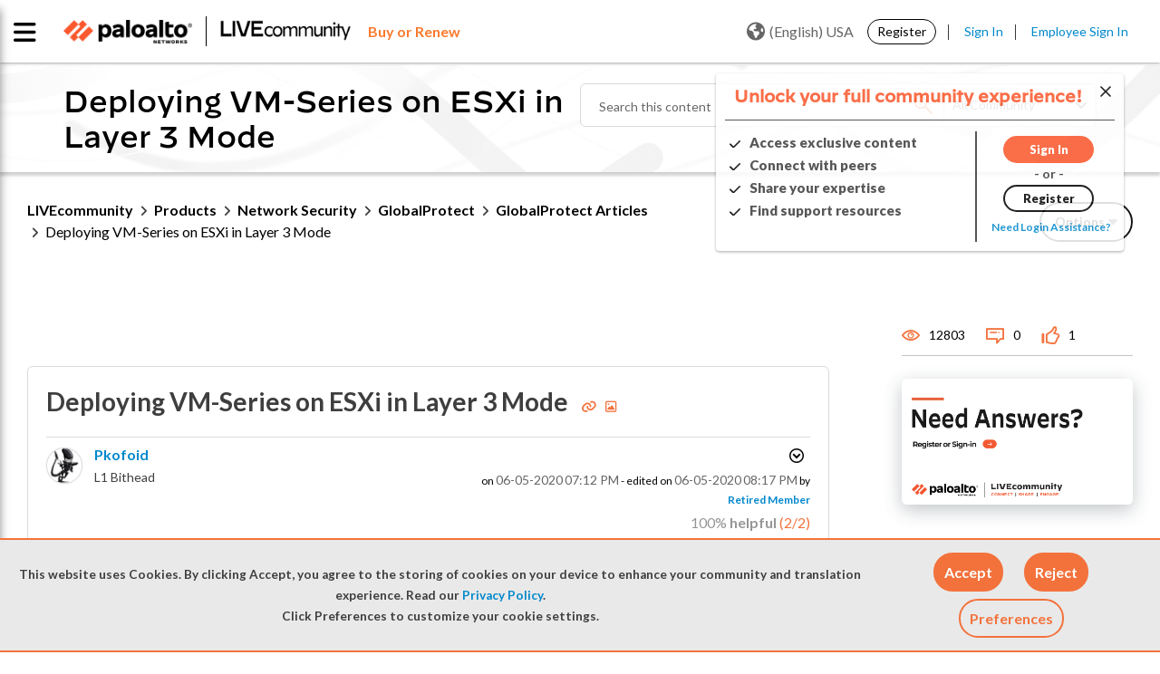

--- FILE ---
content_type: application/x-javascript;charset=utf-8
request_url: https://sstats.paloaltonetworks.com/id?d_visid_ver=5.5.0&d_fieldgroup=A&mcorgid=9A531C8B532965080A490D4D%40AdobeOrg&mid=51384347460475944456211440434837627440&ts=1769106348391
body_size: -32
content:
{"mid":"51384347460475944456211440434837627440"}